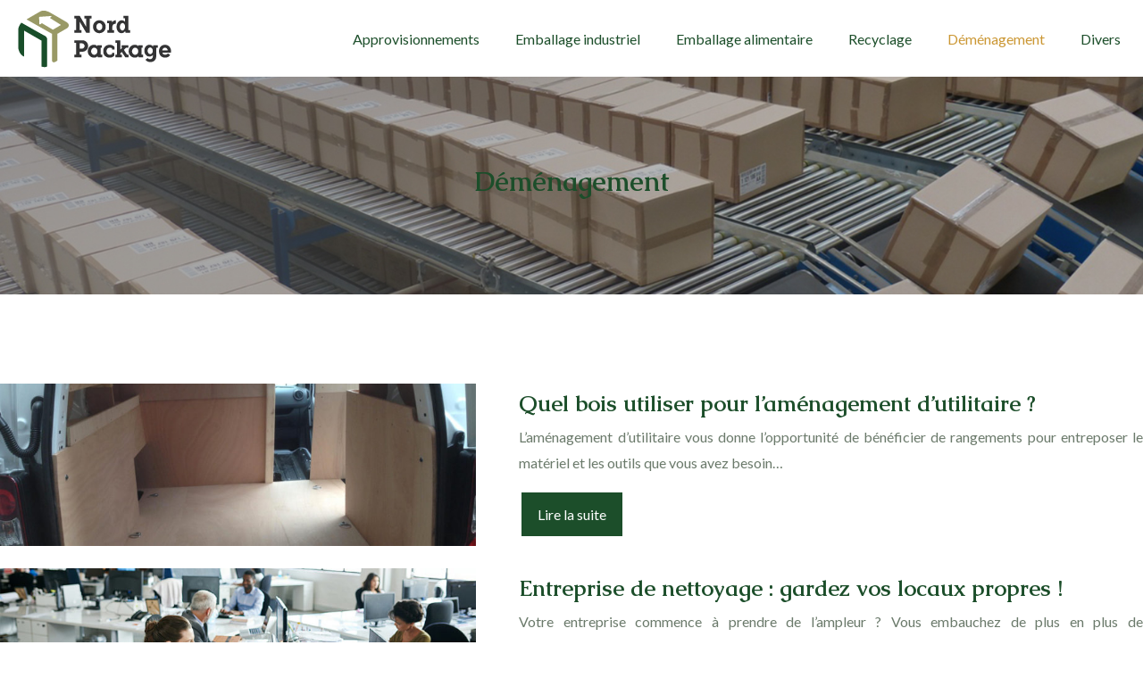

--- FILE ---
content_type: text/html; charset=UTF-8
request_url: https://www.nordpackage.com/demenagement/page/2/
body_size: 8771
content:
<!DOCTYPE html>
<html lang="fr-FR">
<head>
<meta charset="UTF-8" />
<meta name="viewport" content="width=device-width">
<link rel="shortcut icon" href="/wp-content/uploads/2018/05/favicon-nordpackage-1.png" /><meta name='robots' content='max-image-preview:large' />
<link rel='canonical' href='https://www.nordpackage.com/demenagement/page/2/' /><title>Guide complet pour emballage de déménagement</title><meta name="description" content="Faire appel aux services de professionnels pour effectuer un emballage ou un déballage allégera considérablement la tâche ardue que constitue un déménagement."><link rel="alternate" type="application/rss+xml" title="nordpackage &raquo; Flux de la catégorie Déménagement" href="https://www.nordpackage.com/demenagement/feed/" />
<style id='wp-img-auto-sizes-contain-inline-css' type='text/css'>
img:is([sizes=auto i],[sizes^="auto," i]){contain-intrinsic-size:3000px 1500px}
/*# sourceURL=wp-img-auto-sizes-contain-inline-css */
</style>
<style id='wp-block-library-inline-css' type='text/css'>
:root{--wp-block-synced-color:#7a00df;--wp-block-synced-color--rgb:122,0,223;--wp-bound-block-color:var(--wp-block-synced-color);--wp-editor-canvas-background:#ddd;--wp-admin-theme-color:#007cba;--wp-admin-theme-color--rgb:0,124,186;--wp-admin-theme-color-darker-10:#006ba1;--wp-admin-theme-color-darker-10--rgb:0,107,160.5;--wp-admin-theme-color-darker-20:#005a87;--wp-admin-theme-color-darker-20--rgb:0,90,135;--wp-admin-border-width-focus:2px}@media (min-resolution:192dpi){:root{--wp-admin-border-width-focus:1.5px}}.wp-element-button{cursor:pointer}:root .has-very-light-gray-background-color{background-color:#eee}:root .has-very-dark-gray-background-color{background-color:#313131}:root .has-very-light-gray-color{color:#eee}:root .has-very-dark-gray-color{color:#313131}:root .has-vivid-green-cyan-to-vivid-cyan-blue-gradient-background{background:linear-gradient(135deg,#00d084,#0693e3)}:root .has-purple-crush-gradient-background{background:linear-gradient(135deg,#34e2e4,#4721fb 50%,#ab1dfe)}:root .has-hazy-dawn-gradient-background{background:linear-gradient(135deg,#faaca8,#dad0ec)}:root .has-subdued-olive-gradient-background{background:linear-gradient(135deg,#fafae1,#67a671)}:root .has-atomic-cream-gradient-background{background:linear-gradient(135deg,#fdd79a,#004a59)}:root .has-nightshade-gradient-background{background:linear-gradient(135deg,#330968,#31cdcf)}:root .has-midnight-gradient-background{background:linear-gradient(135deg,#020381,#2874fc)}:root{--wp--preset--font-size--normal:16px;--wp--preset--font-size--huge:42px}.has-regular-font-size{font-size:1em}.has-larger-font-size{font-size:2.625em}.has-normal-font-size{font-size:var(--wp--preset--font-size--normal)}.has-huge-font-size{font-size:var(--wp--preset--font-size--huge)}.has-text-align-center{text-align:center}.has-text-align-left{text-align:left}.has-text-align-right{text-align:right}.has-fit-text{white-space:nowrap!important}#end-resizable-editor-section{display:none}.aligncenter{clear:both}.items-justified-left{justify-content:flex-start}.items-justified-center{justify-content:center}.items-justified-right{justify-content:flex-end}.items-justified-space-between{justify-content:space-between}.screen-reader-text{border:0;clip-path:inset(50%);height:1px;margin:-1px;overflow:hidden;padding:0;position:absolute;width:1px;word-wrap:normal!important}.screen-reader-text:focus{background-color:#ddd;clip-path:none;color:#444;display:block;font-size:1em;height:auto;left:5px;line-height:normal;padding:15px 23px 14px;text-decoration:none;top:5px;width:auto;z-index:100000}html :where(.has-border-color){border-style:solid}html :where([style*=border-top-color]){border-top-style:solid}html :where([style*=border-right-color]){border-right-style:solid}html :where([style*=border-bottom-color]){border-bottom-style:solid}html :where([style*=border-left-color]){border-left-style:solid}html :where([style*=border-width]){border-style:solid}html :where([style*=border-top-width]){border-top-style:solid}html :where([style*=border-right-width]){border-right-style:solid}html :where([style*=border-bottom-width]){border-bottom-style:solid}html :where([style*=border-left-width]){border-left-style:solid}html :where(img[class*=wp-image-]){height:auto;max-width:100%}:where(figure){margin:0 0 1em}html :where(.is-position-sticky){--wp-admin--admin-bar--position-offset:var(--wp-admin--admin-bar--height,0px)}@media screen and (max-width:600px){html :where(.is-position-sticky){--wp-admin--admin-bar--position-offset:0px}}

/*# sourceURL=wp-block-library-inline-css */
</style><style id='global-styles-inline-css' type='text/css'>
:root{--wp--preset--aspect-ratio--square: 1;--wp--preset--aspect-ratio--4-3: 4/3;--wp--preset--aspect-ratio--3-4: 3/4;--wp--preset--aspect-ratio--3-2: 3/2;--wp--preset--aspect-ratio--2-3: 2/3;--wp--preset--aspect-ratio--16-9: 16/9;--wp--preset--aspect-ratio--9-16: 9/16;--wp--preset--color--black: #000000;--wp--preset--color--cyan-bluish-gray: #abb8c3;--wp--preset--color--white: #ffffff;--wp--preset--color--pale-pink: #f78da7;--wp--preset--color--vivid-red: #cf2e2e;--wp--preset--color--luminous-vivid-orange: #ff6900;--wp--preset--color--luminous-vivid-amber: #fcb900;--wp--preset--color--light-green-cyan: #7bdcb5;--wp--preset--color--vivid-green-cyan: #00d084;--wp--preset--color--pale-cyan-blue: #8ed1fc;--wp--preset--color--vivid-cyan-blue: #0693e3;--wp--preset--color--vivid-purple: #9b51e0;--wp--preset--color--base: #f9f9f9;--wp--preset--color--base-2: #ffffff;--wp--preset--color--contrast: #111111;--wp--preset--color--contrast-2: #636363;--wp--preset--color--contrast-3: #A4A4A4;--wp--preset--color--accent: #cfcabe;--wp--preset--color--accent-2: #c2a990;--wp--preset--color--accent-3: #d8613c;--wp--preset--color--accent-4: #b1c5a4;--wp--preset--color--accent-5: #b5bdbc;--wp--preset--gradient--vivid-cyan-blue-to-vivid-purple: linear-gradient(135deg,rgb(6,147,227) 0%,rgb(155,81,224) 100%);--wp--preset--gradient--light-green-cyan-to-vivid-green-cyan: linear-gradient(135deg,rgb(122,220,180) 0%,rgb(0,208,130) 100%);--wp--preset--gradient--luminous-vivid-amber-to-luminous-vivid-orange: linear-gradient(135deg,rgb(252,185,0) 0%,rgb(255,105,0) 100%);--wp--preset--gradient--luminous-vivid-orange-to-vivid-red: linear-gradient(135deg,rgb(255,105,0) 0%,rgb(207,46,46) 100%);--wp--preset--gradient--very-light-gray-to-cyan-bluish-gray: linear-gradient(135deg,rgb(238,238,238) 0%,rgb(169,184,195) 100%);--wp--preset--gradient--cool-to-warm-spectrum: linear-gradient(135deg,rgb(74,234,220) 0%,rgb(151,120,209) 20%,rgb(207,42,186) 40%,rgb(238,44,130) 60%,rgb(251,105,98) 80%,rgb(254,248,76) 100%);--wp--preset--gradient--blush-light-purple: linear-gradient(135deg,rgb(255,206,236) 0%,rgb(152,150,240) 100%);--wp--preset--gradient--blush-bordeaux: linear-gradient(135deg,rgb(254,205,165) 0%,rgb(254,45,45) 50%,rgb(107,0,62) 100%);--wp--preset--gradient--luminous-dusk: linear-gradient(135deg,rgb(255,203,112) 0%,rgb(199,81,192) 50%,rgb(65,88,208) 100%);--wp--preset--gradient--pale-ocean: linear-gradient(135deg,rgb(255,245,203) 0%,rgb(182,227,212) 50%,rgb(51,167,181) 100%);--wp--preset--gradient--electric-grass: linear-gradient(135deg,rgb(202,248,128) 0%,rgb(113,206,126) 100%);--wp--preset--gradient--midnight: linear-gradient(135deg,rgb(2,3,129) 0%,rgb(40,116,252) 100%);--wp--preset--gradient--gradient-1: linear-gradient(to bottom, #cfcabe 0%, #F9F9F9 100%);--wp--preset--gradient--gradient-2: linear-gradient(to bottom, #C2A990 0%, #F9F9F9 100%);--wp--preset--gradient--gradient-3: linear-gradient(to bottom, #D8613C 0%, #F9F9F9 100%);--wp--preset--gradient--gradient-4: linear-gradient(to bottom, #B1C5A4 0%, #F9F9F9 100%);--wp--preset--gradient--gradient-5: linear-gradient(to bottom, #B5BDBC 0%, #F9F9F9 100%);--wp--preset--gradient--gradient-6: linear-gradient(to bottom, #A4A4A4 0%, #F9F9F9 100%);--wp--preset--gradient--gradient-7: linear-gradient(to bottom, #cfcabe 50%, #F9F9F9 50%);--wp--preset--gradient--gradient-8: linear-gradient(to bottom, #C2A990 50%, #F9F9F9 50%);--wp--preset--gradient--gradient-9: linear-gradient(to bottom, #D8613C 50%, #F9F9F9 50%);--wp--preset--gradient--gradient-10: linear-gradient(to bottom, #B1C5A4 50%, #F9F9F9 50%);--wp--preset--gradient--gradient-11: linear-gradient(to bottom, #B5BDBC 50%, #F9F9F9 50%);--wp--preset--gradient--gradient-12: linear-gradient(to bottom, #A4A4A4 50%, #F9F9F9 50%);--wp--preset--font-size--small: 13px;--wp--preset--font-size--medium: 20px;--wp--preset--font-size--large: 36px;--wp--preset--font-size--x-large: 42px;--wp--preset--spacing--20: min(1.5rem, 2vw);--wp--preset--spacing--30: min(2.5rem, 3vw);--wp--preset--spacing--40: min(4rem, 5vw);--wp--preset--spacing--50: min(6.5rem, 8vw);--wp--preset--spacing--60: min(10.5rem, 13vw);--wp--preset--spacing--70: 3.38rem;--wp--preset--spacing--80: 5.06rem;--wp--preset--spacing--10: 1rem;--wp--preset--shadow--natural: 6px 6px 9px rgba(0, 0, 0, 0.2);--wp--preset--shadow--deep: 12px 12px 50px rgba(0, 0, 0, 0.4);--wp--preset--shadow--sharp: 6px 6px 0px rgba(0, 0, 0, 0.2);--wp--preset--shadow--outlined: 6px 6px 0px -3px rgb(255, 255, 255), 6px 6px rgb(0, 0, 0);--wp--preset--shadow--crisp: 6px 6px 0px rgb(0, 0, 0);}:root { --wp--style--global--content-size: 1320px;--wp--style--global--wide-size: 1920px; }:where(body) { margin: 0; }.wp-site-blocks { padding-top: var(--wp--style--root--padding-top); padding-bottom: var(--wp--style--root--padding-bottom); }.has-global-padding { padding-right: var(--wp--style--root--padding-right); padding-left: var(--wp--style--root--padding-left); }.has-global-padding > .alignfull { margin-right: calc(var(--wp--style--root--padding-right) * -1); margin-left: calc(var(--wp--style--root--padding-left) * -1); }.has-global-padding :where(:not(.alignfull.is-layout-flow) > .has-global-padding:not(.wp-block-block, .alignfull)) { padding-right: 0; padding-left: 0; }.has-global-padding :where(:not(.alignfull.is-layout-flow) > .has-global-padding:not(.wp-block-block, .alignfull)) > .alignfull { margin-left: 0; margin-right: 0; }.wp-site-blocks > .alignleft { float: left; margin-right: 2em; }.wp-site-blocks > .alignright { float: right; margin-left: 2em; }.wp-site-blocks > .aligncenter { justify-content: center; margin-left: auto; margin-right: auto; }:where(.wp-site-blocks) > * { margin-block-start: 1.2rem; margin-block-end: 0; }:where(.wp-site-blocks) > :first-child { margin-block-start: 0; }:where(.wp-site-blocks) > :last-child { margin-block-end: 0; }:root { --wp--style--block-gap: 1.2rem; }:root :where(.is-layout-flow) > :first-child{margin-block-start: 0;}:root :where(.is-layout-flow) > :last-child{margin-block-end: 0;}:root :where(.is-layout-flow) > *{margin-block-start: 1.2rem;margin-block-end: 0;}:root :where(.is-layout-constrained) > :first-child{margin-block-start: 0;}:root :where(.is-layout-constrained) > :last-child{margin-block-end: 0;}:root :where(.is-layout-constrained) > *{margin-block-start: 1.2rem;margin-block-end: 0;}:root :where(.is-layout-flex){gap: 1.2rem;}:root :where(.is-layout-grid){gap: 1.2rem;}.is-layout-flow > .alignleft{float: left;margin-inline-start: 0;margin-inline-end: 2em;}.is-layout-flow > .alignright{float: right;margin-inline-start: 2em;margin-inline-end: 0;}.is-layout-flow > .aligncenter{margin-left: auto !important;margin-right: auto !important;}.is-layout-constrained > .alignleft{float: left;margin-inline-start: 0;margin-inline-end: 2em;}.is-layout-constrained > .alignright{float: right;margin-inline-start: 2em;margin-inline-end: 0;}.is-layout-constrained > .aligncenter{margin-left: auto !important;margin-right: auto !important;}.is-layout-constrained > :where(:not(.alignleft):not(.alignright):not(.alignfull)){max-width: var(--wp--style--global--content-size);margin-left: auto !important;margin-right: auto !important;}.is-layout-constrained > .alignwide{max-width: var(--wp--style--global--wide-size);}body .is-layout-flex{display: flex;}.is-layout-flex{flex-wrap: wrap;align-items: center;}.is-layout-flex > :is(*, div){margin: 0;}body .is-layout-grid{display: grid;}.is-layout-grid > :is(*, div){margin: 0;}body{--wp--style--root--padding-top: 0px;--wp--style--root--padding-right: var(--wp--preset--spacing--50);--wp--style--root--padding-bottom: 0px;--wp--style--root--padding-left: var(--wp--preset--spacing--50);}a:where(:not(.wp-element-button)){text-decoration: underline;}:root :where(a:where(:not(.wp-element-button)):hover){text-decoration: none;}:root :where(.wp-element-button, .wp-block-button__link){background-color: var(--wp--preset--color--contrast);border-radius: .33rem;border-color: var(--wp--preset--color--contrast);border-width: 0;color: var(--wp--preset--color--base);font-family: inherit;font-size: var(--wp--preset--font-size--small);font-style: normal;font-weight: 500;letter-spacing: inherit;line-height: inherit;padding-top: 0.6rem;padding-right: 1rem;padding-bottom: 0.6rem;padding-left: 1rem;text-decoration: none;text-transform: inherit;}:root :where(.wp-element-button:hover, .wp-block-button__link:hover){background-color: var(--wp--preset--color--contrast-2);border-color: var(--wp--preset--color--contrast-2);color: var(--wp--preset--color--base);}:root :where(.wp-element-button:focus, .wp-block-button__link:focus){background-color: var(--wp--preset--color--contrast-2);border-color: var(--wp--preset--color--contrast-2);color: var(--wp--preset--color--base);outline-color: var(--wp--preset--color--contrast);outline-offset: 2px;outline-style: dotted;outline-width: 1px;}:root :where(.wp-element-button:active, .wp-block-button__link:active){background-color: var(--wp--preset--color--contrast);color: var(--wp--preset--color--base);}:root :where(.wp-element-caption, .wp-block-audio figcaption, .wp-block-embed figcaption, .wp-block-gallery figcaption, .wp-block-image figcaption, .wp-block-table figcaption, .wp-block-video figcaption){color: var(--wp--preset--color--contrast-2);font-family: var(--wp--preset--font-family--body);font-size: 0.8rem;}.has-black-color{color: var(--wp--preset--color--black) !important;}.has-cyan-bluish-gray-color{color: var(--wp--preset--color--cyan-bluish-gray) !important;}.has-white-color{color: var(--wp--preset--color--white) !important;}.has-pale-pink-color{color: var(--wp--preset--color--pale-pink) !important;}.has-vivid-red-color{color: var(--wp--preset--color--vivid-red) !important;}.has-luminous-vivid-orange-color{color: var(--wp--preset--color--luminous-vivid-orange) !important;}.has-luminous-vivid-amber-color{color: var(--wp--preset--color--luminous-vivid-amber) !important;}.has-light-green-cyan-color{color: var(--wp--preset--color--light-green-cyan) !important;}.has-vivid-green-cyan-color{color: var(--wp--preset--color--vivid-green-cyan) !important;}.has-pale-cyan-blue-color{color: var(--wp--preset--color--pale-cyan-blue) !important;}.has-vivid-cyan-blue-color{color: var(--wp--preset--color--vivid-cyan-blue) !important;}.has-vivid-purple-color{color: var(--wp--preset--color--vivid-purple) !important;}.has-base-color{color: var(--wp--preset--color--base) !important;}.has-base-2-color{color: var(--wp--preset--color--base-2) !important;}.has-contrast-color{color: var(--wp--preset--color--contrast) !important;}.has-contrast-2-color{color: var(--wp--preset--color--contrast-2) !important;}.has-contrast-3-color{color: var(--wp--preset--color--contrast-3) !important;}.has-accent-color{color: var(--wp--preset--color--accent) !important;}.has-accent-2-color{color: var(--wp--preset--color--accent-2) !important;}.has-accent-3-color{color: var(--wp--preset--color--accent-3) !important;}.has-accent-4-color{color: var(--wp--preset--color--accent-4) !important;}.has-accent-5-color{color: var(--wp--preset--color--accent-5) !important;}.has-black-background-color{background-color: var(--wp--preset--color--black) !important;}.has-cyan-bluish-gray-background-color{background-color: var(--wp--preset--color--cyan-bluish-gray) !important;}.has-white-background-color{background-color: var(--wp--preset--color--white) !important;}.has-pale-pink-background-color{background-color: var(--wp--preset--color--pale-pink) !important;}.has-vivid-red-background-color{background-color: var(--wp--preset--color--vivid-red) !important;}.has-luminous-vivid-orange-background-color{background-color: var(--wp--preset--color--luminous-vivid-orange) !important;}.has-luminous-vivid-amber-background-color{background-color: var(--wp--preset--color--luminous-vivid-amber) !important;}.has-light-green-cyan-background-color{background-color: var(--wp--preset--color--light-green-cyan) !important;}.has-vivid-green-cyan-background-color{background-color: var(--wp--preset--color--vivid-green-cyan) !important;}.has-pale-cyan-blue-background-color{background-color: var(--wp--preset--color--pale-cyan-blue) !important;}.has-vivid-cyan-blue-background-color{background-color: var(--wp--preset--color--vivid-cyan-blue) !important;}.has-vivid-purple-background-color{background-color: var(--wp--preset--color--vivid-purple) !important;}.has-base-background-color{background-color: var(--wp--preset--color--base) !important;}.has-base-2-background-color{background-color: var(--wp--preset--color--base-2) !important;}.has-contrast-background-color{background-color: var(--wp--preset--color--contrast) !important;}.has-contrast-2-background-color{background-color: var(--wp--preset--color--contrast-2) !important;}.has-contrast-3-background-color{background-color: var(--wp--preset--color--contrast-3) !important;}.has-accent-background-color{background-color: var(--wp--preset--color--accent) !important;}.has-accent-2-background-color{background-color: var(--wp--preset--color--accent-2) !important;}.has-accent-3-background-color{background-color: var(--wp--preset--color--accent-3) !important;}.has-accent-4-background-color{background-color: var(--wp--preset--color--accent-4) !important;}.has-accent-5-background-color{background-color: var(--wp--preset--color--accent-5) !important;}.has-black-border-color{border-color: var(--wp--preset--color--black) !important;}.has-cyan-bluish-gray-border-color{border-color: var(--wp--preset--color--cyan-bluish-gray) !important;}.has-white-border-color{border-color: var(--wp--preset--color--white) !important;}.has-pale-pink-border-color{border-color: var(--wp--preset--color--pale-pink) !important;}.has-vivid-red-border-color{border-color: var(--wp--preset--color--vivid-red) !important;}.has-luminous-vivid-orange-border-color{border-color: var(--wp--preset--color--luminous-vivid-orange) !important;}.has-luminous-vivid-amber-border-color{border-color: var(--wp--preset--color--luminous-vivid-amber) !important;}.has-light-green-cyan-border-color{border-color: var(--wp--preset--color--light-green-cyan) !important;}.has-vivid-green-cyan-border-color{border-color: var(--wp--preset--color--vivid-green-cyan) !important;}.has-pale-cyan-blue-border-color{border-color: var(--wp--preset--color--pale-cyan-blue) !important;}.has-vivid-cyan-blue-border-color{border-color: var(--wp--preset--color--vivid-cyan-blue) !important;}.has-vivid-purple-border-color{border-color: var(--wp--preset--color--vivid-purple) !important;}.has-base-border-color{border-color: var(--wp--preset--color--base) !important;}.has-base-2-border-color{border-color: var(--wp--preset--color--base-2) !important;}.has-contrast-border-color{border-color: var(--wp--preset--color--contrast) !important;}.has-contrast-2-border-color{border-color: var(--wp--preset--color--contrast-2) !important;}.has-contrast-3-border-color{border-color: var(--wp--preset--color--contrast-3) !important;}.has-accent-border-color{border-color: var(--wp--preset--color--accent) !important;}.has-accent-2-border-color{border-color: var(--wp--preset--color--accent-2) !important;}.has-accent-3-border-color{border-color: var(--wp--preset--color--accent-3) !important;}.has-accent-4-border-color{border-color: var(--wp--preset--color--accent-4) !important;}.has-accent-5-border-color{border-color: var(--wp--preset--color--accent-5) !important;}.has-vivid-cyan-blue-to-vivid-purple-gradient-background{background: var(--wp--preset--gradient--vivid-cyan-blue-to-vivid-purple) !important;}.has-light-green-cyan-to-vivid-green-cyan-gradient-background{background: var(--wp--preset--gradient--light-green-cyan-to-vivid-green-cyan) !important;}.has-luminous-vivid-amber-to-luminous-vivid-orange-gradient-background{background: var(--wp--preset--gradient--luminous-vivid-amber-to-luminous-vivid-orange) !important;}.has-luminous-vivid-orange-to-vivid-red-gradient-background{background: var(--wp--preset--gradient--luminous-vivid-orange-to-vivid-red) !important;}.has-very-light-gray-to-cyan-bluish-gray-gradient-background{background: var(--wp--preset--gradient--very-light-gray-to-cyan-bluish-gray) !important;}.has-cool-to-warm-spectrum-gradient-background{background: var(--wp--preset--gradient--cool-to-warm-spectrum) !important;}.has-blush-light-purple-gradient-background{background: var(--wp--preset--gradient--blush-light-purple) !important;}.has-blush-bordeaux-gradient-background{background: var(--wp--preset--gradient--blush-bordeaux) !important;}.has-luminous-dusk-gradient-background{background: var(--wp--preset--gradient--luminous-dusk) !important;}.has-pale-ocean-gradient-background{background: var(--wp--preset--gradient--pale-ocean) !important;}.has-electric-grass-gradient-background{background: var(--wp--preset--gradient--electric-grass) !important;}.has-midnight-gradient-background{background: var(--wp--preset--gradient--midnight) !important;}.has-gradient-1-gradient-background{background: var(--wp--preset--gradient--gradient-1) !important;}.has-gradient-2-gradient-background{background: var(--wp--preset--gradient--gradient-2) !important;}.has-gradient-3-gradient-background{background: var(--wp--preset--gradient--gradient-3) !important;}.has-gradient-4-gradient-background{background: var(--wp--preset--gradient--gradient-4) !important;}.has-gradient-5-gradient-background{background: var(--wp--preset--gradient--gradient-5) !important;}.has-gradient-6-gradient-background{background: var(--wp--preset--gradient--gradient-6) !important;}.has-gradient-7-gradient-background{background: var(--wp--preset--gradient--gradient-7) !important;}.has-gradient-8-gradient-background{background: var(--wp--preset--gradient--gradient-8) !important;}.has-gradient-9-gradient-background{background: var(--wp--preset--gradient--gradient-9) !important;}.has-gradient-10-gradient-background{background: var(--wp--preset--gradient--gradient-10) !important;}.has-gradient-11-gradient-background{background: var(--wp--preset--gradient--gradient-11) !important;}.has-gradient-12-gradient-background{background: var(--wp--preset--gradient--gradient-12) !important;}.has-small-font-size{font-size: var(--wp--preset--font-size--small) !important;}.has-medium-font-size{font-size: var(--wp--preset--font-size--medium) !important;}.has-large-font-size{font-size: var(--wp--preset--font-size--large) !important;}.has-x-large-font-size{font-size: var(--wp--preset--font-size--x-large) !important;}
/*# sourceURL=global-styles-inline-css */
</style>

<link rel='stylesheet' id='default-css' href='https://www.nordpackage.com/wp-content/themes/factory-templates-4/style.css?ver=59d37592c57f9b2f1622262e594b90c5' type='text/css' media='all' />
<link rel='stylesheet' id='bootstrap5-css' href='https://www.nordpackage.com/wp-content/themes/factory-templates-4/css/bootstrap.min.css?ver=59d37592c57f9b2f1622262e594b90c5' type='text/css' media='all' />
<link rel='stylesheet' id='bootstrap-icon-css' href='https://www.nordpackage.com/wp-content/themes/factory-templates-4/css/bootstrap-icons.css?ver=59d37592c57f9b2f1622262e594b90c5' type='text/css' media='all' />
<link rel='stylesheet' id='global-css' href='https://www.nordpackage.com/wp-content/themes/factory-templates-4/css/global.css?ver=59d37592c57f9b2f1622262e594b90c5' type='text/css' media='all' />
<link rel='stylesheet' id='light-theme-css' href='https://www.nordpackage.com/wp-content/themes/factory-templates-4/css/light.css?ver=59d37592c57f9b2f1622262e594b90c5' type='text/css' media='all' />
<script type="text/javascript" src="https://code.jquery.com/jquery-3.2.1.min.js?ver=59d37592c57f9b2f1622262e594b90c5" id="jquery3.2.1-js"></script>
<script type="text/javascript" src="https://www.nordpackage.com/wp-content/themes/factory-templates-4/js/fn.js?ver=59d37592c57f9b2f1622262e594b90c5" id="default_script-js"></script>
<link rel="https://api.w.org/" href="https://www.nordpackage.com/wp-json/" /><link rel="alternate" title="JSON" type="application/json" href="https://www.nordpackage.com/wp-json/wp/v2/categories/6" /><link rel="EditURI" type="application/rsd+xml" title="RSD" href="https://www.nordpackage.com/xmlrpc.php?rsd" />
<link rel="icon" href="https://www.nordpackage.com/wp-content/uploads/2018/05/favicon-nordpackage-1.png" sizes="32x32" />
<link rel="icon" href="https://www.nordpackage.com/wp-content/uploads/2018/05/favicon-nordpackage-1.png" sizes="192x192" />
<link rel="apple-touch-icon" href="https://www.nordpackage.com/wp-content/uploads/2018/05/favicon-nordpackage-1.png" />
<meta name="msapplication-TileImage" content="https://www.nordpackage.com/wp-content/uploads/2018/05/favicon-nordpackage-1.png" />
 
<meta name="google-site-verification" content="tBsnvsaG3UVFux19rIzyATlQTIlM_d5_kSTbML4qS0Y" />
<!-- Global site tag (gtag.js) - Google Analytics -->
<script async src="https://www.googletagmanager.com/gtag/js?id=UA-128269625-10"></script>
<script>
  window.dataLayer = window.dataLayer || [];
  function gtag(){dataLayer.push(arguments);}
  gtag('js', new Date());

  gtag('config', 'UA-128269625-10');
</script>
<link rel="preconnect" href="https://fonts.googleapis.com">
<link rel="preconnect" href="https://fonts.gstatic.com" crossorigin>
<link href="https://fonts.googleapis.com/css2?family=Caudex:wght@700&family=Lato:wght@400&display=swap" rel="stylesheet">
 
<style type="text/css">
.default_color_background,.menu-bars{background-color : #1c4e2a }.default_color_text,a,h1 span,h2 span,h3 span,h4 span,h5 span,h6 span{color :#1c4e2a }.navigation li a,.navigation li.disabled,.navigation li.active a,.owl-dots .owl-dot.active span,.owl-dots .owl-dot:hover span{background-color: #1c4e2a;}
.block-spc{border-color:#1c4e2a}
.page-content a{color : #cb9734 }.page-content a:hover{color : #900D38 }.home .body-content a{color : #cb9734 }.home .body-content a:hover{color : #900D38 }.col-menu,.main-navigation{background-color:#ffffff;}.main-navigation {padding:0px 0px;}.main-navigation.scrolled{padding:0px 0px;}.main-navigation nav li{padding:0px 10px;}.main-navigation .logo-main{height: auto;}.main-navigation  .logo-sticky{height: auto;}.main-navigation .sub-menu{background-color: #E8EDE6;}nav li a{font-size:16px;}nav li a{color:#1c4e2a!important;}nav li:hover > a,.current-menu-item > a{color:#cb9734!important;}.sub-menu a{color:#1c4e2a!important;}.archive h1{color:#1c4e2a!important;}.category .subheader,.single .subheader{padding:100px 0px }.archive h1{text-align:center!important;} .archive h1{font-size:30px}  .archive h2,.cat-description h2{font-size:25px} .archive h2 a,.cat-description h2{color:#1c4e2a!important;}.archive .readmore{background-color:#1c4e2a;}.archive .readmore{color:#ffffff;}.archive .readmore:hover{background-color:#DCE1DA;}.archive .readmore:hover{color:#1c4e2a;}.archive .readmore{padding:10px 18px;}.single h1{color:#1c4e2a!important;}.single .the-post h2{color:#1c4e2a!important;}.single .the-post h3{color:#1c4e2a!important;}.single .the-post h4{color:#1c4e2a!important;}.single .the-post h5{color:#1c4e2a!important;}.single .the-post h6{color:#1c4e2a!important;} .single .post-content a{color:#cb9734} .single .post-content a:hover{color:#900D38}.single h1{text-align:left!important;}.single h1{font-size: 30px}.single h2{font-size: 25px}.single h3{font-size: 21px}.single h4{font-size: 18px}.single h5{font-size: 16px}.single h6{font-size: 14px}footer{background-position:top }  footer{padding:100px 0 0px} .copyright{background-color:#E1E7DE} </style>
<style>:root {
    --color-primary: #1c4e2a;
    --color-primary-light: #246536;
    --color-primary-dark: #13361d;
    --color-primary-hover: #194625;
    --color-primary-muted: #2c7c43;
            --color-background: #fff;
    --color-text: #ffffff;
} </style>
<style id="custom-st" type="text/css">
body{font-family:'Lato',sans-serif;font-size:16px;font-weight:400;line-height:29px;color:#6b7a6b;-webkit-font-smoothing:antialiased;-moz-osx-font-smoothing:grayscale;}nav li a{font-weight:400;-webkit-transition:all 500ms ease;transition:all 500ms ease;}h1,h2,h3,h4,h5,h6{font-family:'Caudex',serif;font-weight:700;}.imge-slider{top:19%;}.sect1-box:hover{border-style:solid;border-color:#1C4E2A !important;border-width:2px;-webkit-transition:all 400ms ease;transition:all 400ms ease;}.sect3-img{position:absolute;left:0;right:0;top:-4em;}.liste-hom{list-style:none;line-height:40px;}.bi-check-square::before{content:"\f26d";padding-right:16px;}.widget_footer .footer-widget{font-family:Caudex;font-weight:700;color:#6b7a6b;border-bottom:0px solid;text-align:left;line-height:1.4em;font-size:22px;margin-bottom:20px}.bi-chevron-right::before{content:"\f285";}footer .copyright{border-top:0px solid #fff;padding:30px 50px;margin-top:60px;text-align:center;}footer {color:#6b7a6b;}.widget_sidebar .sidebar-widget{font-size:22px;border-bottom:1px solid;margin-bottom:20px;padding:20px 0px;color:#1C4E2A;}footer img {margin-bottom:25px;}@media(max-width:969px){.home h1{font-size:30px !important;}.home h2{font-size:25px !important;}.home h3{font-size:20px !important;}footer{padding:30px 20px 20px !important;}.category .subheader,.single .subheader{padding:60px 0px;}.slider {height:50vh !important}.imge-slider{bottom:0px !important;max-width:67% !important;left:0;right:0;top:73%;}.left-right {padding-left:10px !important;padding-right:10px !important;}}</style>
</head> 

<body class="archive paged category category-demenagement category-6 paged-2 category-paged-2 wp-theme-factory-templates-4" style="">

<div class="main-navigation  container-fluid is_sticky ">
<nav class="navbar navbar-expand-lg  container-xxl">

<a id="logo" href="https://www.nordpackage.com">
<img class="logo-main" src="/wp-content/uploads/2018/05/logo-nordpackage-1.png"  width="auto"   height="auto"  alt="logo">
<img class="logo-sticky" src="/wp-content/uploads/2018/05/logo-nordpackage-1.png" width="auto" height="auto" alt="logo"></a>

    <button class="navbar-toggler" type="button" data-bs-toggle="collapse" data-bs-target="#navbarSupportedContent" aria-controls="navbarSupportedContent" aria-expanded="false" aria-label="Toggle navigation">
      <span class="navbar-toggler-icon"><i class="bi bi-list"></i></span>
    </button>

    <div class="collapse navbar-collapse" id="navbarSupportedContent">

<ul id="main-menu" class="classic-menu navbar-nav ms-auto mb-2 mb-lg-0"><li id="menu-item-1922" class="menu-item menu-item-type-taxonomy menu-item-object-category"><a href="https://www.nordpackage.com/approvisionnements/">Approvisionnements</a></li>
<li id="menu-item-231" class="menu-item menu-item-type-taxonomy menu-item-object-category"><a href="https://www.nordpackage.com/emballage-industriel/">Emballage industriel</a></li>
<li id="menu-item-192" class="menu-item menu-item-type-taxonomy menu-item-object-category"><a href="https://www.nordpackage.com/emballage/">Emballage alimentaire</a></li>
<li id="menu-item-193" class="menu-item menu-item-type-taxonomy menu-item-object-category"><a href="https://www.nordpackage.com/recyclage/">Recyclage</a></li>
<li id="menu-item-1995" class="menu-item menu-item-type-taxonomy menu-item-object-category current-menu-item"><a href="https://www.nordpackage.com/demenagement/">Déménagement</a></li>
<li id="menu-item-2067" class="menu-item menu-item-type-taxonomy menu-item-object-category"><a href="https://www.nordpackage.com/divers/">Divers</a></li>
</ul>
</div>
</nav>
</div><!--menu-->
<div style="background-color:nordpackage" class="body-content     ">
  <div class="subheader container-fluid" style="background-image:url(/wp-content/uploads/2018/05/Approvisionnements-1.jpg);background-position:top; background-color:#E8EDE6">
<div id="mask" style=""></div> 
<div class="container-xxl"><h1 class="title">Déménagement</h1></div>
</div>


<div class="container-xxl the-cat-content">
  
<div class="loop-post"> 

<div class="row post">

<div class="col-md-5 col-xs-12 thumb-cover p-0">
<img width="540" height="184" src="https://www.nordpackage.com/wp-content/uploads/2019/02/amenagement-d-utilitaire.jpeg" class="attachment-540_300 size-540_300 wp-post-image" alt="aménagement d’utilitaire" decoding="async" fetchpriority="high" srcset="https://www.nordpackage.com/wp-content/uploads/2019/02/amenagement-d-utilitaire.jpeg 880w, https://www.nordpackage.com/wp-content/uploads/2019/02/amenagement-d-utilitaire-300x102.jpeg 300w, https://www.nordpackage.com/wp-content/uploads/2019/02/amenagement-d-utilitaire-768x262.jpeg 768w" sizes="(max-width: 540px) 100vw, 540px" /></div>

<div class="col-md-7 col-xs-12 ps-m-0 ps-lg-5 pe-0 d-flex align-items-center">
<div> 
<h2><a href="https://www.nordpackage.com/quel-bois-utiliser-pour-l-amenagement-d-utilitaire/">Quel bois utiliser pour l’aménagement d’utilitaire ?</a></h2>
<p>L’aménagement d’utilitaire vous donne l’opportunité de bénéficier de rangements pour entreposer le matériel et les outils que vous avez besoin&#8230;</p>
<a class="readmore read-more" href="https://www.nordpackage.com/quel-bois-utiliser-pour-l-amenagement-d-utilitaire/">Lire la suite</a>
</div>
</div>
</div>


<div class="row post">

<div class="col-md-5 col-xs-12 thumb-cover p-0">
<img width="540" height="184" src="https://www.nordpackage.com/wp-content/uploads/2018/11/Entreprise-de-nettoyage-gardez-vos-locaux-propres.jpg" class="attachment-540_300 size-540_300 wp-post-image" alt="Entreprise de nettoyage" decoding="async" srcset="https://www.nordpackage.com/wp-content/uploads/2018/11/Entreprise-de-nettoyage-gardez-vos-locaux-propres.jpg 880w, https://www.nordpackage.com/wp-content/uploads/2018/11/Entreprise-de-nettoyage-gardez-vos-locaux-propres-300x102.jpg 300w, https://www.nordpackage.com/wp-content/uploads/2018/11/Entreprise-de-nettoyage-gardez-vos-locaux-propres-768x262.jpg 768w" sizes="(max-width: 540px) 100vw, 540px" /></div>

<div class="col-md-7 col-xs-12 ps-m-0 ps-lg-5 pe-0 d-flex align-items-center">
<div> 
<h2><a href="https://www.nordpackage.com/entreprise-de-nettoyage-gardez-vos-locaux-propres/">Entreprise de nettoyage : gardez vos locaux propres !</a></h2>
<p>Votre entreprise commence à prendre de l’ampleur ? Vous embauchez de plus en plus de collaborateurs, ce qui vous oblige à&#8230;</p>
<a class="readmore read-more" href="https://www.nordpackage.com/entreprise-de-nettoyage-gardez-vos-locaux-propres/">Lire la suite</a>
</div>
</div>
</div>


<div class="row post">

<div class="col-md-5 col-xs-12 thumb-cover p-0">
<img width="540" height="184" src="https://www.nordpackage.com/wp-content/uploads/2018/07/taches-menageres-avant-le-demenagement-1.jpg" class="attachment-540_300 size-540_300 wp-post-image" alt="tâches ménagères" decoding="async" srcset="https://www.nordpackage.com/wp-content/uploads/2018/07/taches-menageres-avant-le-demenagement-1.jpg 880w, https://www.nordpackage.com/wp-content/uploads/2018/07/taches-menageres-avant-le-demenagement-1-300x102.jpg 300w, https://www.nordpackage.com/wp-content/uploads/2018/07/taches-menageres-avant-le-demenagement-1-768x262.jpg 768w" sizes="(max-width: 540px) 100vw, 540px" /></div>

<div class="col-md-7 col-xs-12 ps-m-0 ps-lg-5 pe-0 d-flex align-items-center">
<div> 
<h2><a href="https://www.nordpackage.com/materiel-pour-taches-menageres-avant-le-demenagement/">Matériel pour tâches ménagères avant le déménagement</a></h2>
<p>Quand on déménage, on doit se soucier de vider son logement, clôturer les divers contrats… Mais on ne doit pas&#8230;</p>
<a class="readmore read-more" href="https://www.nordpackage.com/materiel-pour-taches-menageres-avant-le-demenagement/">Lire la suite</a>
</div>
</div>
</div>


<div class="row post">


<div class="col-md-12 col-xs-12 ps-m-0 ps-lg-5 pe-0 d-flex align-items-center">
<div> 
<h2><a href="https://www.nordpackage.com/emballage-des-meubles-lors-du-demenagement/">L’emballage des meubles lors du déménagement</a></h2>
<p>Avant tout déménagement, il faut bien réfléchir à une chose importante qui est l’emballage de ses affaires et notamment les&#8230;</p>
<a class="readmore read-more" href="https://www.nordpackage.com/emballage-des-meubles-lors-du-demenagement/">Lire la suite</a>
</div>
</div>
</div>

</div>


<div class="pag-post container text-center mt-5 mb-5">	
<a href="https://www.nordpackage.com/demenagement/" >« Page précédente</a></div>

</div>

</div><!--body-content-->

<footer class="container-fluid" style="background-color:#E8EDE6; ">
<div class="container-xxl">	
<div class="widgets">
<div class="row">
<div class="col-xxl-3 col-md-12">
<div class="widget_footer"><div class="footer-widget">Avantages du recyclage</div>			<div class="textwidget"><p>Le principal avantage de recyclage des déchets est la participation à la protection de l’environnement et au développement durable. Avec la gestion de déchets, plusieurs particuliers ont trouvé du travail. Et le système du recyclage est un des moteurs puissants pour améliorer l’économie locale. Le recyclage empêche aussi la pollution. </p></div>
		</div></div>
<div class="col-xxl-3 col-md-12">
<div class="widget_footer"><div class="footer-widget">Déchets recyclables</div>			<div class="textwidget"><p>Dans chaque foyer, il est important de reconnaitre les déchets recyclables. Tous ceux qui sont en carton, comme les boîtes de gâteau, carton de pizza, boîtes de pâtes… ainsi que les papiers tels que les magazines, les brochures, les prospectus, sauf le papier peint et photo, les briques alimentaires et les boîtes de conserve sont également recyclables. </p></div>
		</div></div>
<div class="col-xxl-3 col-md-12">
<div class="widget_footer"><div class="footer-widget">Tri des déchets</div>			<div class="textwidget"><p>Dans le bac à couvercle bleu, mettre les papiers, prospectus, magazines… Les plastiques : les bouteilles et les flacons ainsi que les canettes sont à mettre dans le bac jaune. Rassemblez dans le vert, toutes les ordures ménagères : vaisselle jetable et les barquettes, restes de repas, couches et culottes, pots de yaourt, cartons souillés, sacs et films plastiques…</p></div>
		</div></div>
<div class="col-xxl-3 col-md-12">
<div class="widget_footer"><div class="footer-widget">Emballage carton</div>			<div class="textwidget"><p>Découvrez où l'on peut trouver des emballages carton gratuit . Pour préparer le déménagement ou seulement pour emballer les objets fragiles, bénéficiez gratuitement des cartons dans les magasins de brico, au supermarché, à la pharmacie, à la déchetterie, dans les grandes entreprises, à la poste, à la librairie…</p></div>
		</div></div>
</div>
</div></div>
</footer>

<div class="to-top square" id="inactive"><a id='back_to_top'><svg xmlns="http://www.w3.org/2000/svg" width="16" height="16" fill="currentColor" class="bi bi-arrow-up-circle" viewBox="0 0 16 16">
  <path fill-rule="evenodd" d="M1 8a7 7 0 1 0 14 0A7 7 0 0 0 1 8zm15 0A8 8 0 1 1 0 8a8 8 0 0 1 16 0zm-7.5 3.5a.5.5 0 0 1-1 0V5.707L5.354 7.854a.5.5 0 1 1-.708-.708l3-3a.5.5 0 0 1 .708 0l3 3a.5.5 0 0 1-.708.708L8.5 5.707V11.5z"/>
</svg></a></div>
<script type="text/javascript">
	let calcScrollValue = () => {
	let scrollProgress = document.getElementById("progress");
	let progressValue = document.getElementById("back_to_top");
	let pos = document.documentElement.scrollTop;
	let calcHeight = document.documentElement.scrollHeight - document.documentElement.clientHeight;
	let scrollValue = Math.round((pos * 100) / calcHeight);
	if (pos > 500) {
	progressValue.style.display = "grid";
	} else {
	progressValue.style.display = "none";
	}
	scrollProgress.addEventListener("click", () => {
	document.documentElement.scrollTop = 0;
	});
	scrollProgress.style.background = `conic-gradient( ${scrollValue}%, #fff ${scrollValue}%)`;
	};
	window.onscroll = calcScrollValue;
	window.onload = calcScrollValue;
</script>






<script type="speculationrules">
{"prefetch":[{"source":"document","where":{"and":[{"href_matches":"/*"},{"not":{"href_matches":["/wp-*.php","/wp-admin/*","/wp-content/uploads/*","/wp-content/*","/wp-content/plugins/*","/wp-content/themes/factory-templates-4/*","/*\\?(.+)"]}},{"not":{"selector_matches":"a[rel~=\"nofollow\"]"}},{"not":{"selector_matches":".no-prefetch, .no-prefetch a"}}]},"eagerness":"conservative"}]}
</script>
<p class="text-center" style="margin-bottom: 0px"><a href="/plan-du-site/">Plan du site</a></p><script type="text/javascript" src="https://www.nordpackage.com/wp-content/themes/factory-templates-4/js/bootstrap.bundle.min.js" id="bootstrap5-js"></script>

<script type="text/javascript">
$(document).ready(function() {
$( ".the-post img" ).on( "click", function() {
var url_img = $(this).attr('src');
$('.img-fullscreen').html("<div><img src='"+url_img+"'></div>");
$('.img-fullscreen').fadeIn();
});
$('.img-fullscreen').on( "click", function() {
$(this).empty();
$('.img-fullscreen').hide();
});
//$('.block2.st3:first-child').removeClass("col-2");
//$('.block2.st3:first-child').addClass("col-6 fheight");
});
</script>










<div class="img-fullscreen"></div>

</body>
</html>